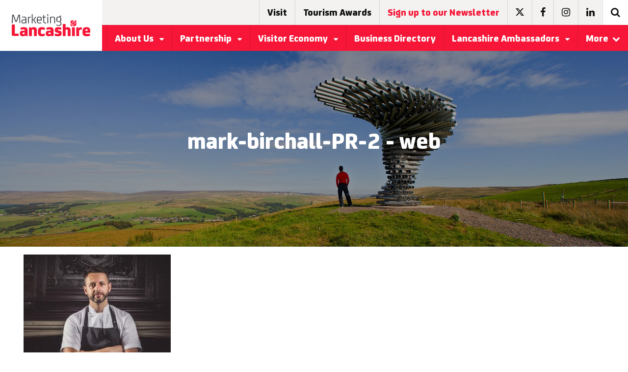

--- FILE ---
content_type: text/html; charset=UTF-8
request_url: https://www.marketinglancashire.com/ambassadors/taste-ambassadors/mark-birchall-pr-2-web/
body_size: 12016
content:
<!DOCTYPE html>
<html lang="en-US">
<head>
    <meta charset="UTF-8">
    <meta name="viewport" content="width=device-width, initial-scale=1">
    <link rel="shortcut icon" href="https://www.marketinglancashire.com/app/themes/marketing/faviconml.png" type="image/x-icon">
    <link rel="profile" href="https://gmpg.org/xfn/11">
    <link data-norem rel="stylesheet"
    href="https://maxcdn.bootstrapcdn.com/font-awesome/4.7.0/css/font-awesome.min.css">
    <!--not sure this is needed as could do with a plugin? -->
    <link href="https://fonts.googleapis.com/css?family=Rubik" rel="stylesheet">
    <meta name='robots' content='index, follow, max-image-preview:large, max-snippet:-1, max-video-preview:-1' />
	<style>img:is([sizes="auto" i], [sizes^="auto," i]) { contain-intrinsic-size: 3000px 1500px }</style>
	
	<!-- This site is optimized with the Yoast SEO plugin v25.5 - https://yoast.com/wordpress/plugins/seo/ -->
	<title>mark-birchall-PR-2 - web - Marketing Lancashire</title>
	<link rel="canonical" href="https://www.marketinglancashire.com/ambassadors/taste-ambassadors/mark-birchall-pr-2-web/" />
	<meta property="og:locale" content="en_US" />
	<meta property="og:type" content="article" />
	<meta property="og:title" content="mark-birchall-PR-2 - web - Marketing Lancashire" />
	<meta property="og:url" content="https://www.marketinglancashire.com/ambassadors/taste-ambassadors/mark-birchall-pr-2-web/" />
	<meta property="og:site_name" content="Marketing Lancashire" />
	<meta property="article:modified_time" content="2022-03-16T15:07:28+00:00" />
	<meta property="og:image" content="https://www.marketinglancashire.com/ambassadors/taste-ambassadors/mark-birchall-pr-2-web" />
	<meta property="og:image:width" content="877" />
	<meta property="og:image:height" content="585" />
	<meta property="og:image:type" content="image/jpeg" />
	<meta name="twitter:card" content="summary_large_image" />
	<script type="application/ld+json" class="yoast-schema-graph">{"@context":"https://schema.org","@graph":[{"@type":"WebPage","@id":"https://www.marketinglancashire.com/ambassadors/taste-ambassadors/mark-birchall-pr-2-web/","url":"https://www.marketinglancashire.com/ambassadors/taste-ambassadors/mark-birchall-pr-2-web/","name":"mark-birchall-PR-2 - web - Marketing Lancashire","isPartOf":{"@id":"https://www.marketinglancashire.com/#website"},"primaryImageOfPage":{"@id":"https://www.marketinglancashire.com/ambassadors/taste-ambassadors/mark-birchall-pr-2-web/#primaryimage"},"image":{"@id":"https://www.marketinglancashire.com/ambassadors/taste-ambassadors/mark-birchall-pr-2-web/#primaryimage"},"thumbnailUrl":"https://www.marketinglancashire.com/app/uploads/2019/06/mark-birchall-PR-2-web-e1706040343678.jpg","datePublished":"2019-06-04T09:33:41+00:00","dateModified":"2022-03-16T15:07:28+00:00","breadcrumb":{"@id":"https://www.marketinglancashire.com/ambassadors/taste-ambassadors/mark-birchall-pr-2-web/#breadcrumb"},"inLanguage":"en-US","potentialAction":[{"@type":"ReadAction","target":["https://www.marketinglancashire.com/ambassadors/taste-ambassadors/mark-birchall-pr-2-web/"]}]},{"@type":"ImageObject","inLanguage":"en-US","@id":"https://www.marketinglancashire.com/ambassadors/taste-ambassadors/mark-birchall-pr-2-web/#primaryimage","url":"https://www.marketinglancashire.com/app/uploads/2019/06/mark-birchall-PR-2-web-e1706040343678.jpg","contentUrl":"https://www.marketinglancashire.com/app/uploads/2019/06/mark-birchall-PR-2-web-e1706040343678.jpg","width":665,"height":577},{"@type":"BreadcrumbList","@id":"https://www.marketinglancashire.com/ambassadors/taste-ambassadors/mark-birchall-pr-2-web/#breadcrumb","itemListElement":[{"@type":"ListItem","position":1,"name":"Home","item":"https://www.marketinglancashire.com/"},{"@type":"ListItem","position":2,"name":"Lancashire Ambassadors","item":"https://www.marketinglancashire.com/ambassadors/"},{"@type":"ListItem","position":3,"name":"Taste Lancashire Ambassadors","item":"https://www.marketinglancashire.com/ambassadors/taste-ambassadors/"},{"@type":"ListItem","position":4,"name":"mark-birchall-PR-2 &#8211; web"}]},{"@type":"WebSite","@id":"https://www.marketinglancashire.com/#website","url":"https://www.marketinglancashire.com/","name":"Marketing Lancashire","description":"Make Lancashire yours","potentialAction":[{"@type":"SearchAction","target":{"@type":"EntryPoint","urlTemplate":"https://www.marketinglancashire.com/?s={search_term_string}"},"query-input":{"@type":"PropertyValueSpecification","valueRequired":true,"valueName":"search_term_string"}}],"inLanguage":"en-US"}]}</script>
	<!-- / Yoast SEO plugin. -->


<link rel='dns-prefetch' href='//ajax.googleapis.com' />
<link rel='dns-prefetch' href='//www.google.com' />
<link rel="alternate" type="application/rss+xml" title="Marketing Lancashire &raquo; Feed" href="https://www.marketinglancashire.com/feed/" />
<link rel="alternate" type="application/rss+xml" title="Marketing Lancashire &raquo; Comments Feed" href="https://www.marketinglancashire.com/comments/feed/" />
		<!-- This site uses the Google Analytics by MonsterInsights plugin v9.6.1 - Using Analytics tracking - https://www.monsterinsights.com/ -->
		<!-- Note: MonsterInsights is not currently configured on this site. The site owner needs to authenticate with Google Analytics in the MonsterInsights settings panel. -->
					<!-- No tracking code set -->
				<!-- / Google Analytics by MonsterInsights -->
		<script type="text/javascript">
/* <![CDATA[ */
window._wpemojiSettings = {"baseUrl":"https:\/\/s.w.org\/images\/core\/emoji\/16.0.1\/72x72\/","ext":".png","svgUrl":"https:\/\/s.w.org\/images\/core\/emoji\/16.0.1\/svg\/","svgExt":".svg","source":{"concatemoji":"https:\/\/www.marketinglancashire.com\/wp\/wp-includes\/js\/wp-emoji-release.min.js?ver=6.8.2"}};
/*! This file is auto-generated */
!function(s,n){var o,i,e;function c(e){try{var t={supportTests:e,timestamp:(new Date).valueOf()};sessionStorage.setItem(o,JSON.stringify(t))}catch(e){}}function p(e,t,n){e.clearRect(0,0,e.canvas.width,e.canvas.height),e.fillText(t,0,0);var t=new Uint32Array(e.getImageData(0,0,e.canvas.width,e.canvas.height).data),a=(e.clearRect(0,0,e.canvas.width,e.canvas.height),e.fillText(n,0,0),new Uint32Array(e.getImageData(0,0,e.canvas.width,e.canvas.height).data));return t.every(function(e,t){return e===a[t]})}function u(e,t){e.clearRect(0,0,e.canvas.width,e.canvas.height),e.fillText(t,0,0);for(var n=e.getImageData(16,16,1,1),a=0;a<n.data.length;a++)if(0!==n.data[a])return!1;return!0}function f(e,t,n,a){switch(t){case"flag":return n(e,"\ud83c\udff3\ufe0f\u200d\u26a7\ufe0f","\ud83c\udff3\ufe0f\u200b\u26a7\ufe0f")?!1:!n(e,"\ud83c\udde8\ud83c\uddf6","\ud83c\udde8\u200b\ud83c\uddf6")&&!n(e,"\ud83c\udff4\udb40\udc67\udb40\udc62\udb40\udc65\udb40\udc6e\udb40\udc67\udb40\udc7f","\ud83c\udff4\u200b\udb40\udc67\u200b\udb40\udc62\u200b\udb40\udc65\u200b\udb40\udc6e\u200b\udb40\udc67\u200b\udb40\udc7f");case"emoji":return!a(e,"\ud83e\udedf")}return!1}function g(e,t,n,a){var r="undefined"!=typeof WorkerGlobalScope&&self instanceof WorkerGlobalScope?new OffscreenCanvas(300,150):s.createElement("canvas"),o=r.getContext("2d",{willReadFrequently:!0}),i=(o.textBaseline="top",o.font="600 32px Arial",{});return e.forEach(function(e){i[e]=t(o,e,n,a)}),i}function t(e){var t=s.createElement("script");t.src=e,t.defer=!0,s.head.appendChild(t)}"undefined"!=typeof Promise&&(o="wpEmojiSettingsSupports",i=["flag","emoji"],n.supports={everything:!0,everythingExceptFlag:!0},e=new Promise(function(e){s.addEventListener("DOMContentLoaded",e,{once:!0})}),new Promise(function(t){var n=function(){try{var e=JSON.parse(sessionStorage.getItem(o));if("object"==typeof e&&"number"==typeof e.timestamp&&(new Date).valueOf()<e.timestamp+604800&&"object"==typeof e.supportTests)return e.supportTests}catch(e){}return null}();if(!n){if("undefined"!=typeof Worker&&"undefined"!=typeof OffscreenCanvas&&"undefined"!=typeof URL&&URL.createObjectURL&&"undefined"!=typeof Blob)try{var e="postMessage("+g.toString()+"("+[JSON.stringify(i),f.toString(),p.toString(),u.toString()].join(",")+"));",a=new Blob([e],{type:"text/javascript"}),r=new Worker(URL.createObjectURL(a),{name:"wpTestEmojiSupports"});return void(r.onmessage=function(e){c(n=e.data),r.terminate(),t(n)})}catch(e){}c(n=g(i,f,p,u))}t(n)}).then(function(e){for(var t in e)n.supports[t]=e[t],n.supports.everything=n.supports.everything&&n.supports[t],"flag"!==t&&(n.supports.everythingExceptFlag=n.supports.everythingExceptFlag&&n.supports[t]);n.supports.everythingExceptFlag=n.supports.everythingExceptFlag&&!n.supports.flag,n.DOMReady=!1,n.readyCallback=function(){n.DOMReady=!0}}).then(function(){return e}).then(function(){var e;n.supports.everything||(n.readyCallback(),(e=n.source||{}).concatemoji?t(e.concatemoji):e.wpemoji&&e.twemoji&&(t(e.twemoji),t(e.wpemoji)))}))}((window,document),window._wpemojiSettings);
/* ]]> */
</script>
<link rel='stylesheet' id='cuar.frontend-css' href='https://www.marketinglancashire.com/app/plugins/customer-area/skins/frontend/master/assets/css/styles.min.css?ver=8.2.5' type='text/css' media='all' />
<style id='wp-emoji-styles-inline-css' type='text/css'>

	img.wp-smiley, img.emoji {
		display: inline !important;
		border: none !important;
		box-shadow: none !important;
		height: 1em !important;
		width: 1em !important;
		margin: 0 0.07em !important;
		vertical-align: -0.1em !important;
		background: none !important;
		padding: 0 !important;
	}
</style>
<link rel='stylesheet' id='wp-block-library-css' href='https://www.marketinglancashire.com/wp/wp-includes/css/dist/block-library/style.min.css?ver=6.8.2' type='text/css' media='all' />
<style id='classic-theme-styles-inline-css' type='text/css'>
/*! This file is auto-generated */
.wp-block-button__link{color:#fff;background-color:#32373c;border-radius:9999px;box-shadow:none;text-decoration:none;padding:calc(.667em + 2px) calc(1.333em + 2px);font-size:1.125em}.wp-block-file__button{background:#32373c;color:#fff;text-decoration:none}
</style>
<style id='global-styles-inline-css' type='text/css'>
:root{--wp--preset--aspect-ratio--square: 1;--wp--preset--aspect-ratio--4-3: 4/3;--wp--preset--aspect-ratio--3-4: 3/4;--wp--preset--aspect-ratio--3-2: 3/2;--wp--preset--aspect-ratio--2-3: 2/3;--wp--preset--aspect-ratio--16-9: 16/9;--wp--preset--aspect-ratio--9-16: 9/16;--wp--preset--color--black: #000000;--wp--preset--color--cyan-bluish-gray: #abb8c3;--wp--preset--color--white: #ffffff;--wp--preset--color--pale-pink: #f78da7;--wp--preset--color--vivid-red: #cf2e2e;--wp--preset--color--luminous-vivid-orange: #ff6900;--wp--preset--color--luminous-vivid-amber: #fcb900;--wp--preset--color--light-green-cyan: #7bdcb5;--wp--preset--color--vivid-green-cyan: #00d084;--wp--preset--color--pale-cyan-blue: #8ed1fc;--wp--preset--color--vivid-cyan-blue: #0693e3;--wp--preset--color--vivid-purple: #9b51e0;--wp--preset--gradient--vivid-cyan-blue-to-vivid-purple: linear-gradient(135deg,rgba(6,147,227,1) 0%,rgb(155,81,224) 100%);--wp--preset--gradient--light-green-cyan-to-vivid-green-cyan: linear-gradient(135deg,rgb(122,220,180) 0%,rgb(0,208,130) 100%);--wp--preset--gradient--luminous-vivid-amber-to-luminous-vivid-orange: linear-gradient(135deg,rgba(252,185,0,1) 0%,rgba(255,105,0,1) 100%);--wp--preset--gradient--luminous-vivid-orange-to-vivid-red: linear-gradient(135deg,rgba(255,105,0,1) 0%,rgb(207,46,46) 100%);--wp--preset--gradient--very-light-gray-to-cyan-bluish-gray: linear-gradient(135deg,rgb(238,238,238) 0%,rgb(169,184,195) 100%);--wp--preset--gradient--cool-to-warm-spectrum: linear-gradient(135deg,rgb(74,234,220) 0%,rgb(151,120,209) 20%,rgb(207,42,186) 40%,rgb(238,44,130) 60%,rgb(251,105,98) 80%,rgb(254,248,76) 100%);--wp--preset--gradient--blush-light-purple: linear-gradient(135deg,rgb(255,206,236) 0%,rgb(152,150,240) 100%);--wp--preset--gradient--blush-bordeaux: linear-gradient(135deg,rgb(254,205,165) 0%,rgb(254,45,45) 50%,rgb(107,0,62) 100%);--wp--preset--gradient--luminous-dusk: linear-gradient(135deg,rgb(255,203,112) 0%,rgb(199,81,192) 50%,rgb(65,88,208) 100%);--wp--preset--gradient--pale-ocean: linear-gradient(135deg,rgb(255,245,203) 0%,rgb(182,227,212) 50%,rgb(51,167,181) 100%);--wp--preset--gradient--electric-grass: linear-gradient(135deg,rgb(202,248,128) 0%,rgb(113,206,126) 100%);--wp--preset--gradient--midnight: linear-gradient(135deg,rgb(2,3,129) 0%,rgb(40,116,252) 100%);--wp--preset--font-size--small: 13px;--wp--preset--font-size--medium: 20px;--wp--preset--font-size--large: 36px;--wp--preset--font-size--x-large: 42px;--wp--preset--spacing--20: 0.44rem;--wp--preset--spacing--30: 0.67rem;--wp--preset--spacing--40: 1rem;--wp--preset--spacing--50: 1.5rem;--wp--preset--spacing--60: 2.25rem;--wp--preset--spacing--70: 3.38rem;--wp--preset--spacing--80: 5.06rem;--wp--preset--shadow--natural: 6px 6px 9px rgba(0, 0, 0, 0.2);--wp--preset--shadow--deep: 12px 12px 50px rgba(0, 0, 0, 0.4);--wp--preset--shadow--sharp: 6px 6px 0px rgba(0, 0, 0, 0.2);--wp--preset--shadow--outlined: 6px 6px 0px -3px rgba(255, 255, 255, 1), 6px 6px rgba(0, 0, 0, 1);--wp--preset--shadow--crisp: 6px 6px 0px rgba(0, 0, 0, 1);}:where(.is-layout-flex){gap: 0.5em;}:where(.is-layout-grid){gap: 0.5em;}body .is-layout-flex{display: flex;}.is-layout-flex{flex-wrap: wrap;align-items: center;}.is-layout-flex > :is(*, div){margin: 0;}body .is-layout-grid{display: grid;}.is-layout-grid > :is(*, div){margin: 0;}:where(.wp-block-columns.is-layout-flex){gap: 2em;}:where(.wp-block-columns.is-layout-grid){gap: 2em;}:where(.wp-block-post-template.is-layout-flex){gap: 1.25em;}:where(.wp-block-post-template.is-layout-grid){gap: 1.25em;}.has-black-color{color: var(--wp--preset--color--black) !important;}.has-cyan-bluish-gray-color{color: var(--wp--preset--color--cyan-bluish-gray) !important;}.has-white-color{color: var(--wp--preset--color--white) !important;}.has-pale-pink-color{color: var(--wp--preset--color--pale-pink) !important;}.has-vivid-red-color{color: var(--wp--preset--color--vivid-red) !important;}.has-luminous-vivid-orange-color{color: var(--wp--preset--color--luminous-vivid-orange) !important;}.has-luminous-vivid-amber-color{color: var(--wp--preset--color--luminous-vivid-amber) !important;}.has-light-green-cyan-color{color: var(--wp--preset--color--light-green-cyan) !important;}.has-vivid-green-cyan-color{color: var(--wp--preset--color--vivid-green-cyan) !important;}.has-pale-cyan-blue-color{color: var(--wp--preset--color--pale-cyan-blue) !important;}.has-vivid-cyan-blue-color{color: var(--wp--preset--color--vivid-cyan-blue) !important;}.has-vivid-purple-color{color: var(--wp--preset--color--vivid-purple) !important;}.has-black-background-color{background-color: var(--wp--preset--color--black) !important;}.has-cyan-bluish-gray-background-color{background-color: var(--wp--preset--color--cyan-bluish-gray) !important;}.has-white-background-color{background-color: var(--wp--preset--color--white) !important;}.has-pale-pink-background-color{background-color: var(--wp--preset--color--pale-pink) !important;}.has-vivid-red-background-color{background-color: var(--wp--preset--color--vivid-red) !important;}.has-luminous-vivid-orange-background-color{background-color: var(--wp--preset--color--luminous-vivid-orange) !important;}.has-luminous-vivid-amber-background-color{background-color: var(--wp--preset--color--luminous-vivid-amber) !important;}.has-light-green-cyan-background-color{background-color: var(--wp--preset--color--light-green-cyan) !important;}.has-vivid-green-cyan-background-color{background-color: var(--wp--preset--color--vivid-green-cyan) !important;}.has-pale-cyan-blue-background-color{background-color: var(--wp--preset--color--pale-cyan-blue) !important;}.has-vivid-cyan-blue-background-color{background-color: var(--wp--preset--color--vivid-cyan-blue) !important;}.has-vivid-purple-background-color{background-color: var(--wp--preset--color--vivid-purple) !important;}.has-black-border-color{border-color: var(--wp--preset--color--black) !important;}.has-cyan-bluish-gray-border-color{border-color: var(--wp--preset--color--cyan-bluish-gray) !important;}.has-white-border-color{border-color: var(--wp--preset--color--white) !important;}.has-pale-pink-border-color{border-color: var(--wp--preset--color--pale-pink) !important;}.has-vivid-red-border-color{border-color: var(--wp--preset--color--vivid-red) !important;}.has-luminous-vivid-orange-border-color{border-color: var(--wp--preset--color--luminous-vivid-orange) !important;}.has-luminous-vivid-amber-border-color{border-color: var(--wp--preset--color--luminous-vivid-amber) !important;}.has-light-green-cyan-border-color{border-color: var(--wp--preset--color--light-green-cyan) !important;}.has-vivid-green-cyan-border-color{border-color: var(--wp--preset--color--vivid-green-cyan) !important;}.has-pale-cyan-blue-border-color{border-color: var(--wp--preset--color--pale-cyan-blue) !important;}.has-vivid-cyan-blue-border-color{border-color: var(--wp--preset--color--vivid-cyan-blue) !important;}.has-vivid-purple-border-color{border-color: var(--wp--preset--color--vivid-purple) !important;}.has-vivid-cyan-blue-to-vivid-purple-gradient-background{background: var(--wp--preset--gradient--vivid-cyan-blue-to-vivid-purple) !important;}.has-light-green-cyan-to-vivid-green-cyan-gradient-background{background: var(--wp--preset--gradient--light-green-cyan-to-vivid-green-cyan) !important;}.has-luminous-vivid-amber-to-luminous-vivid-orange-gradient-background{background: var(--wp--preset--gradient--luminous-vivid-amber-to-luminous-vivid-orange) !important;}.has-luminous-vivid-orange-to-vivid-red-gradient-background{background: var(--wp--preset--gradient--luminous-vivid-orange-to-vivid-red) !important;}.has-very-light-gray-to-cyan-bluish-gray-gradient-background{background: var(--wp--preset--gradient--very-light-gray-to-cyan-bluish-gray) !important;}.has-cool-to-warm-spectrum-gradient-background{background: var(--wp--preset--gradient--cool-to-warm-spectrum) !important;}.has-blush-light-purple-gradient-background{background: var(--wp--preset--gradient--blush-light-purple) !important;}.has-blush-bordeaux-gradient-background{background: var(--wp--preset--gradient--blush-bordeaux) !important;}.has-luminous-dusk-gradient-background{background: var(--wp--preset--gradient--luminous-dusk) !important;}.has-pale-ocean-gradient-background{background: var(--wp--preset--gradient--pale-ocean) !important;}.has-electric-grass-gradient-background{background: var(--wp--preset--gradient--electric-grass) !important;}.has-midnight-gradient-background{background: var(--wp--preset--gradient--midnight) !important;}.has-small-font-size{font-size: var(--wp--preset--font-size--small) !important;}.has-medium-font-size{font-size: var(--wp--preset--font-size--medium) !important;}.has-large-font-size{font-size: var(--wp--preset--font-size--large) !important;}.has-x-large-font-size{font-size: var(--wp--preset--font-size--x-large) !important;}
:where(.wp-block-post-template.is-layout-flex){gap: 1.25em;}:where(.wp-block-post-template.is-layout-grid){gap: 1.25em;}
:where(.wp-block-columns.is-layout-flex){gap: 2em;}:where(.wp-block-columns.is-layout-grid){gap: 2em;}
:root :where(.wp-block-pullquote){font-size: 1.5em;line-height: 1.6;}
</style>
<link rel='stylesheet' id='real-time-validation-plugin-styles-css' href='https://www.marketinglancashire.com/app/plugins/real-time-validation-for-gravity-forms/public/assets/css/public.css?ver=1.7.0' type='text/css' media='all' />
<link rel='stylesheet' id='maincss-css' href='https://www.marketinglancashire.com/app/themes/marketing/assets/css/main-min.css?ver=6.8.2' type='text/css' media='all' />
<script type="text/javascript" src="//ajax.googleapis.com/ajax/libs/jquery/1.11.2/jquery.min.js?ver=20130115" id="jquery-js"></script>
<script type="text/javascript" src="https://www.marketinglancashire.com/app/plugins/real-time-validation-for-gravity-forms/public/assets/js/livevalidation_standalone.js?ver=1.7.0" id="real-time-validation-live-validation-js"></script>
<script type="text/javascript" src="https://www.marketinglancashire.com/app/plugins/real-time-validation-for-gravity-forms/public/assets/js/public.js?ver=1.7.0" id="real-time-validation-plugin-script-js"></script>
<script type="text/javascript" src="https://www.marketinglancashire.com/app/plugins/real-time-validation-for-gravity-forms/public/assets/js/default_validation.js?ver=1.7.0" id="real-time-validation-plugin-defaiult-skin-js-js"></script>
<script type="text/javascript" src="https://www.google.com/recaptcha/api.js?ver=6.8.2" id="recaptcha-api-js-js"></script>
<script type="text/javascript" src="https://www.marketinglancashire.com/app/themes/marketing/assets/scripts/main-min.js?ver=6.8.2" id="main-js"></script>
<link rel="https://api.w.org/" href="https://www.marketinglancashire.com/wp-json/" /><link rel="alternate" title="JSON" type="application/json" href="https://www.marketinglancashire.com/wp-json/wp/v2/media/19768" /><link rel="EditURI" type="application/rsd+xml" title="RSD" href="https://www.marketinglancashire.com/wp/xmlrpc.php?rsd" />
<meta name="generator" content="WordPress 6.8.2" />
<link rel='shortlink' href='https://www.marketinglancashire.com/?p=19768' />
<link rel="alternate" title="oEmbed (JSON)" type="application/json+oembed" href="https://www.marketinglancashire.com/wp-json/oembed/1.0/embed?url=https%3A%2F%2Fwww.marketinglancashire.com%2Fambassadors%2Ftaste-ambassadors%2Fmark-birchall-pr-2-web%2F" />
<link rel="alternate" title="oEmbed (XML)" type="text/xml+oembed" href="https://www.marketinglancashire.com/wp-json/oembed/1.0/embed?url=https%3A%2F%2Fwww.marketinglancashire.com%2Fambassadors%2Ftaste-ambassadors%2Fmark-birchall-pr-2-web%2F&#038;format=xml" />

<!--BEGIN: TRACKING CODE MANAGER (v2.5.0) BY INTELLYWP.COM IN HEAD//-->
<!-- Google tag (gtag.js) -->
<script async src="https://www.googletagmanager.com/gtag/js?id=G-R809W0NTQV"></script>
<script>
  window.dataLayer = window.dataLayer || [];
  function gtag(){dataLayer.push(arguments);}
  gtag('js', new Date());

  gtag('config', 'G-R809W0NTQV');
</script>
<!--END: https://wordpress.org/plugins/tracking-code-manager IN HEAD//--><script type="text/javascript">
(function(url){
	if(/(?:Chrome\/26\.0\.1410\.63 Safari\/537\.31|WordfenceTestMonBot)/.test(navigator.userAgent)){ return; }
	var addEvent = function(evt, handler) {
		if (window.addEventListener) {
			document.addEventListener(evt, handler, false);
		} else if (window.attachEvent) {
			document.attachEvent('on' + evt, handler);
		}
	};
	var removeEvent = function(evt, handler) {
		if (window.removeEventListener) {
			document.removeEventListener(evt, handler, false);
		} else if (window.detachEvent) {
			document.detachEvent('on' + evt, handler);
		}
	};
	var evts = 'contextmenu dblclick drag dragend dragenter dragleave dragover dragstart drop keydown keypress keyup mousedown mousemove mouseout mouseover mouseup mousewheel scroll'.split(' ');
	var logHuman = function() {
		if (window.wfLogHumanRan) { return; }
		window.wfLogHumanRan = true;
		var wfscr = document.createElement('script');
		wfscr.type = 'text/javascript';
		wfscr.async = true;
		wfscr.src = url + '&r=' + Math.random();
		(document.getElementsByTagName('head')[0]||document.getElementsByTagName('body')[0]).appendChild(wfscr);
		for (var i = 0; i < evts.length; i++) {
			removeEvent(evts[i], logHuman);
		}
	};
	for (var i = 0; i < evts.length; i++) {
		addEvent(evts[i], logHuman);
	}
})('//www.marketinglancashire.com/?wordfence_lh=1&hid=0D30172CBB967DCCDCC8651561038DC1');
</script>		<style type="text/css" id="wp-custom-css">
			.fa-twitter:before {
    content: '';
    background-image: url(https://www.marketinglancashire.com/app/themes/marketing/img/x-logo.svg);
    width: 17px;
    display: inline-block;
    height: 15px;
}
.white .fa-twitter:before {
    -webkit-filter: invert(100%);
    filter: invert(100%);
}		</style>
		</head>

<body class="attachment wp-singular attachment-template-default attachmentid-19768 attachment-jpeg wp-theme-marketing preload relative customer-area-active group-blog">
    <div id="page">
        <!-- mobile menu -->
        <div class="menu fixed top-0 right-0 bottom-0 z1 bg-white bg-white">
            <ul class="list-reset m0" id="accordion-mobile-header">
                                                                    <li class="block border-bottom col-12">
                        <div class="flex">
                            <a href="https://www.marketinglancashire.com/about-us/" class="btn btn-big block text-left fsj h4 text-decoration-none flex-auto hover-primary">
                                About Us                            </a>
                                                            <a class="px3 flex items-center items-justify primary hover-bg-light-grey text-decoration-none" href="#accordion-mobile-1" data-toggle="collapse" data-parent="#accordion-mobile-header" data-icon-open="fa-caret-up" data-icon-closed="fa-caret-down">
                                    <i class="fa fa-caret-down" style="pointer-events:none;"></i>
                                </a>
                                                    </div>
                                                    <div id="accordion-mobile-1" class="bg-white overflow-hidden list-reset m0 collapse" style="display:none;">
                                                                    <a href="https://www.marketinglancashire.com/about-us/what-we-do/" class="p2 hover-bg-darken-1 h5 block text-left bold text-decoration-none black hover-primary">
                                        What We Do                                    </a>
                                                                    <a href="https://www.marketinglancashire.com/about-us/contacts/" class="p2 hover-bg-darken-1 h5 block text-left bold text-decoration-none black hover-primary">
                                        Our Team                                    </a>
                                                            </div>
                                            </li>
                                                                    <li class="block border-bottom col-12">
                        <div class="flex">
                            <a href="https://www.marketinglancashire.com/partnership/" class="btn btn-big block text-left fsj h4 text-decoration-none flex-auto hover-primary">
                                Partnership                            </a>
                                                            <a class="px3 flex items-center items-justify primary hover-bg-light-grey text-decoration-none" href="#accordion-mobile-2" data-toggle="collapse" data-parent="#accordion-mobile-header" data-icon-open="fa-caret-up" data-icon-closed="fa-caret-down">
                                    <i class="fa fa-caret-down" style="pointer-events:none;"></i>
                                </a>
                                                    </div>
                                                    <div id="accordion-mobile-2" class="bg-white overflow-hidden list-reset m0 collapse" style="display:none;">
                                                                    <a href="https://www.marketinglancashire.com/partnership/partner-events/" class="p2 hover-bg-darken-1 h5 block text-left bold text-decoration-none black hover-primary">
                                        Partner Events                                    </a>
                                                                    <a href="https://www.marketinglancashire.com/partnership/partners/" class="p2 hover-bg-darken-1 h5 block text-left bold text-decoration-none black hover-primary">
                                        Visit Lancashire Partners                                    </a>
                                                                    <a href="https://www.marketinglancashire.com/partnership/lancashire-supplier-partners/" class="p2 hover-bg-darken-1 h5 block text-left bold text-decoration-none black hover-primary">
                                        Lancashire Supplier Partners                                    </a>
                                                                    <a href="https://www.marketinglancashire.com/partnership/visit-lancashire-marketing-opportunities/" class="p2 hover-bg-darken-1 h5 block text-left bold text-decoration-none black hover-primary">
                                        Visit Lancashire Marketing Opportunities                                    </a>
                                                                    <a href="https://www.marketinglancashire.com/partnership/maximising-your-partnership/" class="p2 hover-bg-darken-1 h5 block text-left bold text-decoration-none black hover-primary">
                                        Maximising Your Visit Lancashire Partnership                                    </a>
                                                                    <a href="https://www.marketinglancashire.com/partnership/partner-newsletter-archive/" class="p2 hover-bg-darken-1 h5 block text-left bold text-decoration-none black hover-primary">
                                        Partner newsletter archive                                    </a>
                                                                    <a href="https://www.marketinglancashire.com/partnership/partner-resources/" class="p2 hover-bg-darken-1 h5 block text-left bold text-decoration-none black hover-primary">
                                        Partner Resources                                    </a>
                                                                    <a href="https://www.marketinglancashire.com/top-tips-on-how-to-decarbonise-your-business/" class="p2 hover-bg-darken-1 h5 block text-left bold text-decoration-none black hover-primary">
                                        Top tips on how to decarbonise your business                                    </a>
                                                            </div>
                                            </li>
                                                                    <li class="block border-bottom col-12">
                        <div class="flex">
                            <a href="https://www.marketinglancashire.com/lancashire-story/visitor-economy/" class="btn btn-big block text-left fsj h4 text-decoration-none flex-auto hover-primary">
                                Visitor Economy                            </a>
                                                            <a class="px3 flex items-center items-justify primary hover-bg-light-grey text-decoration-none" href="#accordion-mobile-3" data-toggle="collapse" data-parent="#accordion-mobile-header" data-icon-open="fa-caret-up" data-icon-closed="fa-caret-down">
                                    <i class="fa fa-caret-down" style="pointer-events:none;"></i>
                                </a>
                                                    </div>
                                                    <div id="accordion-mobile-3" class="bg-white overflow-hidden list-reset m0 collapse" style="display:none;">
                                                                    <a href="https://www.marketinglancashire.com/lancashire-story/visitor-economy/tourism-growth-strategy/" class="p2 hover-bg-darken-1 h5 block text-left bold text-decoration-none black hover-primary">
                                        Tourism Growth Strategy                                    </a>
                                                                    <a href="https://www.marketinglancashire.com/lancashire-story/visitor-economy/industry-quality-assessments/" class="p2 hover-bg-darken-1 h5 block text-left bold text-decoration-none black hover-primary">
                                        Industry Quality Assessments                                    </a>
                                                                    <a href="https://www.marketinglancashire.com/lancashire-story/visitor-economy/visitor-ready-scheme/" class="p2 hover-bg-darken-1 h5 block text-left bold text-decoration-none black hover-primary">
                                        Visitor Ready Scheme                                    </a>
                                                                    <a href="https://www.marketinglancashire.com/lancashire-story/visitor-economy/steam-annual-tourism-figures/" class="p2 hover-bg-darken-1 h5 block text-left bold text-decoration-none black hover-primary">
                                        STEAM – Annual Tourism Figures                                    </a>
                                                                    <a href="https://www.marketinglancashire.com/lancashire-story/visitor-economy/nurture-a-more-sustainable-business/" class="p2 hover-bg-darken-1 h5 block text-left bold text-decoration-none black hover-primary">
                                        Sustainable Tourism                                    </a>
                                                                    <a href="https://www.marketinglancashire.com/lancashire-story/visitor-economy/accessible-tourism/" class="p2 hover-bg-darken-1 h5 block text-left bold text-decoration-none black hover-primary">
                                        Accessible Tourism                                    </a>
                                                                    <a href="https://www.marketinglancashire.com/lancashire-story/visitor-economy/accessibility-and-your-tourism-business/" class="p2 hover-bg-darken-1 h5 block text-left bold text-decoration-none black hover-primary">
                                        Create your Accessibility Guide                                    </a>
                                                                    <a href="https://www.marketinglancashire.com/lancashire-story/visitor-economy/vacancies/" class="p2 hover-bg-darken-1 h5 block text-left bold text-decoration-none black hover-primary">
                                        Vacancies                                    </a>
                                                            </div>
                                            </li>
                                                                    <li class="block border-bottom col-12">
                        <div class="flex">
                            <a href="https://www.marketinglancashire.com/lancashire-business-directory/" class="btn btn-big block text-left fsj h4 text-decoration-none flex-auto hover-primary">
                                Business Directory                            </a>
                                                    </div>
                                            </li>
                                                                    <li class="block border-bottom col-12">
                        <div class="flex">
                            <a href="https://www.marketinglancashire.com/ambassadors/" class="btn btn-big block text-left fsj h4 text-decoration-none flex-auto hover-primary">
                                Lancashire Ambassadors                            </a>
                                                            <a class="px3 flex items-center items-justify primary hover-bg-light-grey text-decoration-none" href="#accordion-mobile-5" data-toggle="collapse" data-parent="#accordion-mobile-header" data-icon-open="fa-caret-up" data-icon-closed="fa-caret-down">
                                    <i class="fa fa-caret-down" style="pointer-events:none;"></i>
                                </a>
                                                    </div>
                                                    <div id="accordion-mobile-5" class="bg-white overflow-hidden list-reset m0 collapse" style="display:none;">
                                                                    <a href="https://www.marketinglancashire.com/ambassadors/business-ambassadors/" class="p2 hover-bg-darken-1 h5 block text-left bold text-decoration-none black hover-primary">
                                        Lancashire Business Ambassadors                                    </a>
                                                                    <a href="https://www.marketinglancashire.com/ambassadors/taste-ambassadors/" class="p2 hover-bg-darken-1 h5 block text-left bold text-decoration-none black hover-primary">
                                        Taste Lancashire Ambassadors                                    </a>
                                                            </div>
                                            </li>
                                                                    <li class="block border-bottom col-12">
                        <div class="flex">
                            <a href="https://www.marketinglancashire.com/news/" class="btn btn-big block text-left fsj h4 text-decoration-none flex-auto hover-primary">
                                Media Centre                            </a>
                                                            <a class="px3 flex items-center items-justify primary hover-bg-light-grey text-decoration-none" href="#accordion-mobile-6" data-toggle="collapse" data-parent="#accordion-mobile-header" data-icon-open="fa-caret-up" data-icon-closed="fa-caret-down">
                                    <i class="fa fa-caret-down" style="pointer-events:none;"></i>
                                </a>
                                                    </div>
                                                    <div id="accordion-mobile-6" class="bg-white overflow-hidden list-reset m0 collapse" style="display:none;">
                                                                    <a href="https://www.marketinglancashire.com/news/submit-news-story/" class="p2 hover-bg-darken-1 h5 block text-left bold text-decoration-none black hover-primary">
                                        Submit Your News Story                                    </a>
                                                                    <a href="https://www.marketinglancashire.com/news/category/press-releases/" class="p2 hover-bg-darken-1 h5 block text-left bold text-decoration-none black hover-primary">
                                        Our Press Releases                                    </a>
                                                                    <a href="https://www.marketinglancashire.com/news/spotlight/" class="p2 hover-bg-darken-1 h5 block text-left bold text-decoration-none black hover-primary">
                                        Spotlight Features                                    </a>
                                                                    <a href="https://www.marketinglancashire.com/news/filming-in-lancashire/" class="p2 hover-bg-darken-1 h5 block text-left bold text-decoration-none black hover-primary">
                                        #FilminginLancashire                                    </a>
                                                                    <a href="https://www.marketinglancashire.com/news/facts-figures/" class="p2 hover-bg-darken-1 h5 block text-left bold text-decoration-none black hover-primary">
                                        Facts &#038; Figures                                    </a>
                                                                    <a href="https://www.marketinglancashire.com/news/pr-team-contacts/" class="p2 hover-bg-darken-1 h5 block text-left bold text-decoration-none black hover-primary">
                                        Media Contacts                                    </a>
                                                                    <a href="https://www.marketinglancashire.com/make-our-lancashire-yours/" class="p2 hover-bg-darken-1 h5 block text-left bold text-decoration-none black hover-primary">
                                        Make our Lancashire yours                                    </a>
                                                            </div>
                                            </li>
                                            </ul>
            <ul class="list-reset m0 flex flex-wrap">
                                    <li class="block border-bottom col-12">
                        <a href="https://www.marketinglancashire.com/visit/" class="btn btn-big block text-left fsj h4 text-decoration-none hover-primary">
                            Visit                        </a>
                    </li>
                                    <li class="block border-bottom col-12">
                        <a href="https://www.marketinglancashire.com/tourism-awards/" class="btn btn-big block text-left fsj h4 text-decoration-none hover-primary">
                            Tourism Awards                        </a>
                    </li>
                                <li class="block border-bottom col-12">
                    <a href="/sign-up-to-our-newsletter" class="btn btn-big block text-left fsj h4 text-decoration-none primary hover-black">
                        Sign up to our Newsletter
                    </a>
                </li>
            </ul>
            <ul class="list-reset m0 flex">
                                    <li class="">
                        <a href="https://twitter.com/marketinglancs" target="twitter" class="btn btn-big bg-white hover-bg-none hover-primary black rounded-none">
                            <i class="fa fa-twitter"></i>
                        </a>
                    </li>
                                                    <li class="left">
                        <a href="https://www.facebook.com/VisitLancashire" target="_blank"  class="btn btn-big bg-white hover-bg-none hover-primary black rounded-none">
                            <i class="fa fa-facebook"></i>
                        </a>
                    </li>
                                                    <li class="">
                        <a href="https://instagram.com/VisitLancashire" target="instagram"  class="btn btn-big bg-white hover-bg-none hover-primary black rounded-none">
                            <i class="fa fa-instagram"></i>
                        </a>
                    </li>
                                                                    <li class="">
                        <a href="https://www.linkedin.com/company/320641/" target="linkedin" class="btn btn-big bg-white hover-bg-none hover-primary black rounded-none">
                            <i class="fa fa-linkedin"></i>
                        </a>
                    </li>
                            </ul>
        </div>

        <div class="overlay"></div>

        <div id="account-overlay" class="fixed top-0 right-0 bottom-0 left-0 bg-darken-6 z3" data-element="overlay" style="display: none;">
    <div class="absolute right-0 z3">
        <a href="#0" class="block h1 white hover-pink text-decoration-none bold lh2 px3 py2" data-dismiss="account-overlay">×</a>
    </div>

    <div class="bg-darken-4 height-100">
        <div class="container height-100 overflow-y-auto overflow-touch">
            <div class="flex flex-column md-flex-row items-center width-100 height-100 my5 md-my0">

                <div class="md-order-last col-12 md-col-6 text-center white">
                    <div class="px3 py4 md-p5 border-bottom border-lighten-2 md-border-none">
                        <!-- <a href="#0" class="btn btn-primary btn-big block bg-blue">Connect with Facebook</a>
                        <small class="block my3 uppercase bold">- or -</small> -->
                        <form action="/wp/wp-login.php">
                            <label for="username" class="hide">Username</label>
                            <input type="text" id="username" class="input input-big block width-100 mb3 border-transparent" placeholder="Username" autocomplete="off">

                            <label for="password" class="hide">Password</label>
                            <input type="password" id="password" class="input input-big block width-100 mb3 border-transparent" placeholder="Password" autocomplete="off">

                            <label class="h4 cursor-pointer mb3 flex items-center justify-center">
                                <input type="checkbox" id="remember" class="mr2">
                                Remember me
                            </label>

                            <button type="submit" class="btn btn-primary btn-big block width-100">Sign in</button>
                        </form>
                        <a href="/forgotten-password" class="inline-block mt4 h4 white hover-mute text-decoration-none">Forgotten password?</a>
                    </div>

                </div>

                <div class="col-12 md-col-6 text-center white">
                    <div class="px3 py4 md-p5 md-border-right border-lighten-2">
                        <h2 class="mb2 md-mb3">Become a member</h2>
                        <div class="h4 wysiwyg">
                            <p>Lorem ipsum dolor sit amet, consectetur adipisicing elit, sed do eiusmod tempor incididunt ut labore et dolore magna aliqua.</p>
                            <p>Ut enim ad minim veniam, quis nostrud exercitation ullamco laboris nisi ut aliquip ex ea commodo consequat.</p>
                        </div>
                        <a href="/signup" class="btn btn-primary btn-big bg-white black mt3 md-mt4">Find out more</a>
                    </div>
                </div>

            </div>
        </div>
    </div>
</div>

        <!-- SEARCH -->
        <div id="search-overlay" class="fixed top-0 right-0 bottom-0 left-0 bg-darken-6 z3" data-element="overlay" style="display: none;">
            <div class="absolute right-0 z3">
                <a href="#0" class="block h1 white hover-pink text-decoration-none bold lh2 px3 py2" data-dismiss="search-overlay">×</a>
            </div>
            <div class="flex flex-column height-100 bg-darken-4">
                <div class="height-100 flex items-center justify-center text-center">
                    <div class="col-12 sm-col-10 md-col-8 lg-col-6 p3">
                        <form role="search" method="get" action="https://www.marketinglancashire.com">
                            <div class="flex flex-column lg-flex-row width-100 black text-left">
                                <input type="text" name="s" id="s" class="input input-big lg-rounded-left border-none width-100 mb2 lg-mb0" placeholder="Search Marketing Lancashire" value="" name="s">
                                <input type="submit" id="searchsubmit" class="btn btn-primary btn-big lg-rounded-right border-none" value="Search" />
                            </div>
                        </form>
                    </div>
                </div>
            </div>
        </div>
        <div id="content" class="wrapper bg-silver">
            <header class="display-none lg-flex items-center top-0 left-0 right-0 z3 bg-white relative" >
                <a href="/" class="block bg-white logo" style="width:10rem;">
                    <img src="https://www.marketinglancashire.com/app/uploads/2017/06/logo.svg" alt="Marketing Lancashire" class="block width-100">
                </a>
                <div class="flex-auto flex flex-column self-stretch fsj h4">
                    <!-- top menu -->
<nav class="bg-light-grey">
    <ul class="right list-reset m0 lg-show">

                    <li class="left ">
                <a href="https://www.marketinglancashire.com/visit/" class="btn btn-primary btn-big bg-light-grey black rounded-none border-left">
                    Visit                                    </a>
            </li>
                    <li class="left ">
                <a href="https://www.marketinglancashire.com/tourism-awards/" class="btn btn-primary btn-big bg-light-grey black rounded-none border-left">
                    Tourism Awards                                    </a>
            </li>
        
        <li class="left">
            <a href="/sign-up-to-our-newsletter" class="btn btn-primary btn-big bg-light-grey primary rounded-none border-left">
                Sign up to our Newsletter
            </a>
        </li>

                    <li class="left">
                <a href="https://twitter.com/marketinglancs" target="twitter" class="btn btn-primary btn-big bg-light-grey black rounded-none border-left">
                    <i class="fa fa-twitter"></i>
                </a>
            </li>
                            <li class="left">
                <a href="https://www.facebook.com/VisitLancashire" target="_blank"  class="btn btn-primary btn-big bg-light-grey black rounded-none border-left">
                    <i class="fa fa-facebook"></i>
                </a>
            </li>
                            <li class="left">
                <a href="https://instagram.com/VisitLancashire" target="instagram"  class="btn btn-primary btn-big bg-light-grey black rounded-none border-left">
                    <i class="fa fa-instagram"></i>
                </a>
            </li>
                                    <li class="left">
                <a href="https://www.linkedin.com/company/320641/" target="linkedin" class="btn btn-primary btn-big bg-light-grey black rounded-none border-left">
                    <i class="fa fa-linkedin"></i>
                </a>
            </li>
        
        
        <li class="left relative">
            <span class="btn btn-big hover-bg-darken-1 bg-white black hover-black rounded-none border-left cursor-pointer" data-toggle="overlay" data-target="search-overlay">
                <i class="fa fa-search"></i>
            </span>
        </li>

    </ul>
</nav>
                    <!-- main menu -->



<nav class="bg-primary border-top lg-flex lg-justify-end" data-priority>
    <ul class="right list-reset m0 lg-show" data-links>

                    <li class="inline-block left relative has-dropdown  ">
                <a href="https://www.marketinglancashire.com/about-us/" class="btn btn-primary btn-big rounded-none border-left">
                    About Us                                            <span class="h5 ml1"><i class="fa fa-sort-down relative" style="top: -3px"></i></span>
                                    </a>
                                    <ul class="bg-white list-reset m0 absolute top-100 shadow">
                                                    <li class="block relative ">
                                <a href="https://www.marketinglancashire.com/about-us/what-we-do/" class="btn btn-primary btn-big block text-left rounded-none bg-white black border-none border-bottom border-darken-1 h5">
                                    What We Do                                                                    </a>

                                <!-- level 3 -->


                                    <div class="sidemenu bg-light-grey  z2">
                                                                            </div>

                            </li>
                                                    <li class="block relative ">
                                <a href="https://www.marketinglancashire.com/about-us/contacts/" class="btn btn-primary btn-big block text-left rounded-none bg-white black border-none border-bottom border-darken-1 h5">
                                    Our Team                                                                    </a>

                                <!-- level 3 -->


                                    <div class="sidemenu bg-light-grey  z2">
                                                                            </div>

                            </li>
                                            </ul>
                            </li>
                    <li class="inline-block left relative has-dropdown  ">
                <a href="https://www.marketinglancashire.com/partnership/" class="btn btn-primary btn-big rounded-none border-left">
                    Partnership                                            <span class="h5 ml1"><i class="fa fa-sort-down relative" style="top: -3px"></i></span>
                                    </a>
                                    <ul class="bg-white list-reset m0 absolute top-100 shadow">
                                                    <li class="block relative ">
                                <a href="https://www.marketinglancashire.com/partnership/partner-events/" class="btn btn-primary btn-big block text-left rounded-none bg-white black border-none border-bottom border-darken-1 h5">
                                    Partner Events                                                                    </a>

                                <!-- level 3 -->


                                    <div class="sidemenu bg-light-grey  z2">
                                                                            </div>

                            </li>
                                                    <li class="block relative ">
                                <a href="https://www.marketinglancashire.com/partnership/partners/" class="btn btn-primary btn-big block text-left rounded-none bg-white black border-none border-bottom border-darken-1 h5">
                                    Visit Lancashire Partners                                                                    </a>

                                <!-- level 3 -->


                                    <div class="sidemenu bg-light-grey  z2">
                                                                            </div>

                            </li>
                                                    <li class="block relative ">
                                <a href="https://www.marketinglancashire.com/partnership/lancashire-supplier-partners/" class="btn btn-primary btn-big block text-left rounded-none bg-white black border-none border-bottom border-darken-1 h5">
                                    Lancashire Supplier Partners                                                                    </a>

                                <!-- level 3 -->


                                    <div class="sidemenu bg-light-grey  z2">
                                                                            </div>

                            </li>
                                                    <li class="block relative ">
                                <a href="https://www.marketinglancashire.com/partnership/visit-lancashire-marketing-opportunities/" class="btn btn-primary btn-big block text-left rounded-none bg-white black border-none border-bottom border-darken-1 h5">
                                    Visit Lancashire Marketing Opportunities                                                                    </a>

                                <!-- level 3 -->


                                    <div class="sidemenu bg-light-grey  z2">
                                                                            </div>

                            </li>
                                                    <li class="block relative ">
                                <a href="https://www.marketinglancashire.com/partnership/maximising-your-partnership/" class="btn btn-primary btn-big block text-left rounded-none bg-white black border-none border-bottom border-darken-1 h5">
                                    Maximising Your Visit Lancashire Partnership                                                                    </a>

                                <!-- level 3 -->


                                    <div class="sidemenu bg-light-grey  z2">
                                                                            </div>

                            </li>
                                                    <li class="block relative ">
                                <a href="https://www.marketinglancashire.com/partnership/partner-newsletter-archive/" class="btn btn-primary btn-big block text-left rounded-none bg-white black border-none border-bottom border-darken-1 h5">
                                    Partner newsletter archive                                                                    </a>

                                <!-- level 3 -->


                                    <div class="sidemenu bg-light-grey  z2">
                                                                            </div>

                            </li>
                                                    <li class="block relative ">
                                <a href="https://www.marketinglancashire.com/partnership/partner-resources/" class="btn btn-primary btn-big block text-left rounded-none bg-white black border-none border-bottom border-darken-1 h5">
                                    Partner Resources                                                                    </a>

                                <!-- level 3 -->


                                    <div class="sidemenu bg-light-grey  z2">
                                                                            </div>

                            </li>
                                                    <li class="block relative ">
                                <a href="https://www.marketinglancashire.com/top-tips-on-how-to-decarbonise-your-business/" class="btn btn-primary btn-big block text-left rounded-none bg-white black border-none border-bottom border-darken-1 h5">
                                    Top tips on how to decarbonise your business                                                                    </a>

                                <!-- level 3 -->


                                    <div class="sidemenu bg-light-grey  z2">
                                                                            </div>

                            </li>
                                            </ul>
                            </li>
                    <li class="inline-block left relative has-dropdown  ">
                <a href="https://www.marketinglancashire.com/lancashire-story/visitor-economy/" class="btn btn-primary btn-big rounded-none border-left">
                    Visitor Economy                                            <span class="h5 ml1"><i class="fa fa-sort-down relative" style="top: -3px"></i></span>
                                    </a>
                                    <ul class="bg-white list-reset m0 absolute top-100 shadow">
                                                    <li class="block relative ">
                                <a href="https://www.marketinglancashire.com/lancashire-story/visitor-economy/tourism-growth-strategy/" class="btn btn-primary btn-big block text-left rounded-none bg-white black border-none border-bottom border-darken-1 h5">
                                    Tourism Growth Strategy                                                                    </a>

                                <!-- level 3 -->


                                    <div class="sidemenu bg-light-grey  z2">
                                                                            </div>

                            </li>
                                                    <li class="block relative ">
                                <a href="https://www.marketinglancashire.com/lancashire-story/visitor-economy/industry-quality-assessments/" class="btn btn-primary btn-big block text-left rounded-none bg-white black border-none border-bottom border-darken-1 h5">
                                    Industry Quality Assessments                                                                    </a>

                                <!-- level 3 -->


                                    <div class="sidemenu bg-light-grey  z2">
                                                                            </div>

                            </li>
                                                    <li class="block relative ">
                                <a href="https://www.marketinglancashire.com/lancashire-story/visitor-economy/visitor-ready-scheme/" class="btn btn-primary btn-big block text-left rounded-none bg-white black border-none border-bottom border-darken-1 h5">
                                    Visitor Ready Scheme                                                                    </a>

                                <!-- level 3 -->


                                    <div class="sidemenu bg-light-grey  z2">
                                                                            </div>

                            </li>
                                                    <li class="block relative ">
                                <a href="https://www.marketinglancashire.com/lancashire-story/visitor-economy/steam-annual-tourism-figures/" class="btn btn-primary btn-big block text-left rounded-none bg-white black border-none border-bottom border-darken-1 h5">
                                    STEAM – Annual Tourism Figures                                                                    </a>

                                <!-- level 3 -->


                                    <div class="sidemenu bg-light-grey  z2">
                                                                            </div>

                            </li>
                                                    <li class="block relative ">
                                <a href="https://www.marketinglancashire.com/lancashire-story/visitor-economy/nurture-a-more-sustainable-business/" class="btn btn-primary btn-big block text-left rounded-none bg-white black border-none border-bottom border-darken-1 h5">
                                    Sustainable Tourism                                                                    </a>

                                <!-- level 3 -->


                                    <div class="sidemenu bg-light-grey  z2">
                                                                            </div>

                            </li>
                                                    <li class="block relative ">
                                <a href="https://www.marketinglancashire.com/lancashire-story/visitor-economy/accessible-tourism/" class="btn btn-primary btn-big block text-left rounded-none bg-white black border-none border-bottom border-darken-1 h5">
                                    Accessible Tourism                                                                    </a>

                                <!-- level 3 -->


                                    <div class="sidemenu bg-light-grey  z2">
                                                                            </div>

                            </li>
                                                    <li class="block relative ">
                                <a href="https://www.marketinglancashire.com/lancashire-story/visitor-economy/accessibility-and-your-tourism-business/" class="btn btn-primary btn-big block text-left rounded-none bg-white black border-none border-bottom border-darken-1 h5">
                                    Create your Accessibility Guide                                                                    </a>

                                <!-- level 3 -->


                                    <div class="sidemenu bg-light-grey  z2">
                                                                            </div>

                            </li>
                                                    <li class="block relative ">
                                <a href="https://www.marketinglancashire.com/lancashire-story/visitor-economy/vacancies/" class="btn btn-primary btn-big block text-left rounded-none bg-white black border-none border-bottom border-darken-1 h5">
                                    Vacancies                                                                    </a>

                                <!-- level 3 -->


                                    <div class="sidemenu bg-light-grey  z2">
                                                                            </div>

                            </li>
                                            </ul>
                            </li>
                    <li class="inline-block left relative  ">
                <a href="https://www.marketinglancashire.com/lancashire-business-directory/" class="btn btn-primary btn-big rounded-none border-left">
                    Business Directory                                    </a>
                            </li>
                    <li class="inline-block left relative has-dropdown  ">
                <a href="https://www.marketinglancashire.com/ambassadors/" class="btn btn-primary btn-big rounded-none border-left">
                    Lancashire Ambassadors                                            <span class="h5 ml1"><i class="fa fa-sort-down relative" style="top: -3px"></i></span>
                                    </a>
                                    <ul class="bg-white list-reset m0 absolute top-100 shadow">
                                                    <li class="block relative ">
                                <a href="https://www.marketinglancashire.com/ambassadors/business-ambassadors/" class="btn btn-primary btn-big block text-left rounded-none bg-white black border-none border-bottom border-darken-1 h5">
                                    Lancashire Business Ambassadors                                                                    </a>

                                <!-- level 3 -->


                                    <div class="sidemenu bg-light-grey  z2">
                                                                            </div>

                            </li>
                                                    <li class="block relative ">
                                <a href="https://www.marketinglancashire.com/ambassadors/taste-ambassadors/" class="btn btn-primary btn-big block text-left rounded-none bg-white black border-none border-bottom border-darken-1 h5">
                                    Taste Lancashire Ambassadors                                                                    </a>

                                <!-- level 3 -->


                                    <div class="sidemenu bg-light-grey  z2">
                                                                            </div>

                            </li>
                                            </ul>
                            </li>
                    <li class="inline-block left relative has-dropdown  ">
                <a href="https://www.marketinglancashire.com/news/" class="btn btn-primary btn-big rounded-none border-left">
                    Media Centre                                            <span class="h5 ml1"><i class="fa fa-sort-down relative" style="top: -3px"></i></span>
                                    </a>
                                    <ul class="bg-white list-reset m0 absolute top-100 shadow">
                                                    <li class="block relative ">
                                <a href="https://www.marketinglancashire.com/news/submit-news-story/" class="btn btn-primary btn-big block text-left rounded-none bg-white black border-none border-bottom border-darken-1 h5">
                                    Submit Your News Story                                                                    </a>

                                <!-- level 3 -->


                                    <div class="sidemenu bg-light-grey  z2">
                                                                            </div>

                            </li>
                                                    <li class="block relative ">
                                <a href="https://www.marketinglancashire.com/news/category/press-releases/" class="btn btn-primary btn-big block text-left rounded-none bg-white black border-none border-bottom border-darken-1 h5">
                                    Our Press Releases                                                                    </a>

                                <!-- level 3 -->


                                    <div class="sidemenu bg-light-grey  z2">
                                                                            </div>

                            </li>
                                                    <li class="block relative ">
                                <a href="https://www.marketinglancashire.com/news/spotlight/" class="btn btn-primary btn-big block text-left rounded-none bg-white black border-none border-bottom border-darken-1 h5">
                                    Spotlight Features                                                                    </a>

                                <!-- level 3 -->


                                    <div class="sidemenu bg-light-grey  z2">
                                                                            </div>

                            </li>
                                                    <li class="block relative ">
                                <a href="https://www.marketinglancashire.com/news/filming-in-lancashire/" class="btn btn-primary btn-big block text-left rounded-none bg-white black border-none border-bottom border-darken-1 h5">
                                    #FilminginLancashire                                                                    </a>

                                <!-- level 3 -->


                                    <div class="sidemenu bg-light-grey  z2">
                                                                            </div>

                            </li>
                                                    <li class="block relative ">
                                <a href="https://www.marketinglancashire.com/news/facts-figures/" class="btn btn-primary btn-big block text-left rounded-none bg-white black border-none border-bottom border-darken-1 h5">
                                    Facts &#038; Figures                                                                    </a>

                                <!-- level 3 -->


                                    <div class="sidemenu bg-light-grey  z2">
                                                                            </div>

                            </li>
                                                    <li class="block relative ">
                                <a href="https://www.marketinglancashire.com/news/pr-team-contacts/" class="btn btn-primary btn-big block text-left rounded-none bg-white black border-none border-bottom border-darken-1 h5">
                                    Media Contacts                                                                    </a>

                                <!-- level 3 -->


                                    <div class="sidemenu bg-light-grey  z2">
                                                                            </div>

                            </li>
                                                    <li class="block relative ">
                                <a href="https://www.marketinglancashire.com/make-our-lancashire-yours/" class="btn btn-primary btn-big block text-left rounded-none bg-white black border-none border-bottom border-darken-1 h5">
                                    Make our Lancashire yours                                                                    </a>

                                <!-- level 3 -->


                                    <div class="sidemenu bg-light-grey  z2">
                                                                            </div>

                            </li>
                                            </ul>
                            </li>
            </ul>

    <div class="display-none lg-block">
        <ul class="list-reset m0">
            <li class="right relative">
                <button class="btn btn-primary btn-big rounded-none border-left hide" count="0">More<span class="h5 ml1"><i class="fa fa-chevron-down"></i></span></button>
                <ul class="list-reset m0 absolute top-100 right-0 shadow" data-hidden-links></ul>
            </li>
        </ul>
    </div>

</nav>
                </div>
            </header>

            <header class="fixed flex lg-hide items-center top-0 left-0 right-0 z3 bg-white bg-primary">
                <a href="/" class="block bg-white logo">
                    <img src="https://www.marketinglancashire.com/app/uploads/2017/06/logo.svg" alt="Marketing Lancashire" class="block">
                </a>
                <div class="flex-auto flex self-stretch justify-end fsj h4">
                                                <a href="/wp/wp-login.php" class="btn btn-primary btn-big rounded-none border-left">
                                <i class="fa fa-sign-in" style="min-width: 18.58px"></i>
                            </a>
                                        <a href="javascript:void(0)" class="btn btn-primary btn-big rounded-none border-left" data-toggle="overlay" data-target="search-overlay"><i class="fa fa-search"></i></a>
                    <a href="javascript:void(0)" class="btn btn-primary btn-big rounded-none border-left js-menu-trigger"><i class="fa fa-navicon"></i></a>
                </div>
            </header>
<!--template parts / hero-standard-->

<div class="bg-center bg-cover bg-navy" style="background-image: url('https://www.marketinglancashire.com/app/uploads/2017/09/singingringingtree.jpg')">
	<div class="height-100 width-100 bg-darken-3 white">
		<div class="p5 xl-p6 flex flex-column items-center justify-center text-center" style="min-height: 400px">
							<h1 class="mb2 md-mb3">mark-birchall-PR-2 - web</h1>
											</div>
	</div>
</div>

<div id="primary" class="content-area">
	<main id="main" class="site-main" role="main">
				<div class="container px4">
			<div class="mxn3 clearfix">
				<p class="attachment"><a href='https://www.marketinglancashire.com/app/uploads/2019/06/mark-birchall-PR-2-web-e1706040343678.jpg'><img loading="lazy" decoding="async" width="300" height="260" src="https://www.marketinglancashire.com/app/uploads/2019/06/mark-birchall-PR-2-web-e1706040343678-300x260.jpg" class="attachment-medium size-medium" alt="" srcset="https://www.marketinglancashire.com/app/uploads/2019/06/mark-birchall-PR-2-web-e1706040343678-300x260.jpg 300w, https://www.marketinglancashire.com/app/uploads/2019/06/mark-birchall-PR-2-web-e1706040343678-80x69.jpg 80w, https://www.marketinglancashire.com/app/uploads/2019/06/mark-birchall-PR-2-web-e1706040343678.jpg 665w" sizes="auto, (max-width: 300px) 100vw, 300px" /></a></p>
			</div>
		</div>
	</main><!-- #main -->
</div><!-- #primary -->


<footer class="bg-darken-7 py5">
    <div class="container px4 text-center md-text-left">
        <div class="clearfix mxn3">
            <div class="col col-12 md-col-9 px3 mb4 md-mb0 display-none md-show">
                <h4 class="h3 white">Useful links</h4>
                <div class="clearfix mxn3">
                    <div class="col col-12 md-col-4 px3">
                        
<!-- <h4 class="h3 bold mb4 "></h4> -->
<ul class="list-reset block m0">
            <li>
            <a href="https://www.marketinglancashire.com/about-us/" class="white hover-pink text-decoration-none" >About Us</a>
        </li>
            <li>
            <a href="https://www.marketinglancashire.com/news/" class="white hover-pink text-decoration-none" >Media Centre</a>
        </li>
            <li>
            <a href="https://www.marketinglancashire.com/partnership/visit-lancashire-marketing-opportunities/" class="white hover-pink text-decoration-none" >Visit Lancashire Marketing Opportunities</a>
        </li>
    </ul>
                    </div>
                    <div class="col col-12 md-col-4 px3">
                        
<!-- <h4 class="h3 bold mb4 "></h4> -->
<ul class="list-reset block m0">
            <li>
            <a href="https://www.marketinglancashire.com/add-special-offers-visitlancashire-com/" class="white hover-pink text-decoration-none">Add your special offers to visitlancashire.com</a>
        </li>
            <li>
            <a href="https://www.marketinglancashire.com/news/submit-news-story/" class="white hover-pink text-decoration-none">Submit Your News Story</a>
        </li>
    </ul>
                    </div>
                    <div class="col col-12 md-col-4 px3">
                        
<!-- <h4 class="h3 bold mb4 "></h4> -->
<ul class="list-reset block m0">
    </ul>
                    </div>
                </div>
            </div>

                        <div class="col-12 px3 show md-hide">
                <select class="width-100 select select-big mb4" name="" onchange="this.options[this.selectedIndex].value && (window.location = this.options[this.selectedIndex].value)">
                                            <option value="https://www.marketinglancashire.com/about-us/">About Us</option>
                                            <option value="https://www.marketinglancashire.com/news/">Media Centre</option>
                                            <option value="https://www.marketinglancashire.com/partnership/visit-lancashire-marketing-opportunities/">Visit Lancashire Marketing Opportunities</option>
                                                                <option value="https://www.marketinglancashire.com/add-special-offers-visitlancashire-com/">Add your special offers to visitlancashire.com</option>
                                            <option value="https://www.marketinglancashire.com/news/submit-news-story/">Submit Your News Story</option>
                                                        </select>
            </div>

            <div class="col col-12 md-col-3 px3">
                <h4 class="h3 white">Social</h4>
                <ul class="list-reset block m0 h3">
                                            <li class="inline-block mr2">
                            <a href="https://twitter.com/marketinglancs" target="_blank" class="white hover-pink text-decoration-none">
                                <i class="fa fa-twitter"></i>
                            </a>
                        </li>
                                                                <li class="inline-block mr2">
                            <a href="https://www.facebook.com/VisitLancashire" target="_blank" class="white hover-pink text-decoration-none">
                                <i class="fa fa-facebook"></i>
                            </a>
                        </li>
                                                                <li class="inline-block mr2">
                            <a href="https://instagram.com/VisitLancashire" target="_blank" class="white hover-pink text-decoration-none">
                                <i class="fa fa-instagram"></i>
                            </a>
                        </li>
                                                                                    <li class="inline-block">
                            <a href="https://www.linkedin.com/company/320641/" target="_blank" class="white hover-pink text-decoration-none">
                                <i class="fa fa-linkedin"></i>
                            </a>
                        </li>
                                    </ul>

                <!-- <h4 class="h3 white mt4">Partners</h4> -->
                <ul class="list-reset mt4 mb0 clearfix">
                                                                        <li class="mr2 clearfix">
                                <a class="block md-left" href="https://northernpowerhouse.gov.uk/" target="_blank">
                                    <img src="https://www.marketinglancashire.com/app/uploads/2017/06/northern-powerhouse.png" alt="" class="block hover-mute mx-auto" style="max-height: 50px">
                                </a>
                            </li>
                                                            </ul>
            </div>
        </div>
    </div>
</footer>



<div class="bg-black white text-center md-text-left clearfix py4 lg-py0">
    <div class="left px4 mb3 md-mb0">
        
<!-- <h4 class="h3 bold mb4 "></h4> -->
<ul class="list-reset block m0">
            <li class="inline-block">
            <a href="https://www.marketinglancashire.com/terms-and-conditions/" class="block p2 lg-p3 muted hover-unmute white text-decoration-none">Terms and Conditions</a>
        </li>
            <li class="inline-block">
            <a href="https://www.marketinglancashire.com/accessibility/" class="block p2 lg-p3 muted hover-unmute white text-decoration-none">Accessibility</a>
        </li>
            <li class="inline-block">
            <a href="https://www.marketinglancashire.com/privacy-policy/" class="block p2 lg-p3 muted hover-unmute white text-decoration-none">Privacy Policy</a>
        </li>
    </ul>
    </div>
    <div class="md-right px4">
        <span class="inline-block p2 md-p3 muted">© 2024 Marketing Lancashire</span>
    </div>
</div>

</div><!-- #content -->
</div><!-- #page -->

<script type="speculationrules">
{"prefetch":[{"source":"document","where":{"and":[{"href_matches":"\/*"},{"not":{"href_matches":["\/wp\/wp-*.php","\/wp\/wp-admin\/*","\/app\/uploads\/*","\/app\/*","\/app\/plugins\/*","\/app\/themes\/marketing\/*","\/*\\?(.+)"]}},{"not":{"selector_matches":"a[rel~=\"nofollow\"]"}},{"not":{"selector_matches":".no-prefetch, .no-prefetch a"}}]},"eagerness":"conservative"}]}
</script>

<script defer src="https://static.cloudflareinsights.com/beacon.min.js/vcd15cbe7772f49c399c6a5babf22c1241717689176015" integrity="sha512-ZpsOmlRQV6y907TI0dKBHq9Md29nnaEIPlkf84rnaERnq6zvWvPUqr2ft8M1aS28oN72PdrCzSjY4U6VaAw1EQ==" data-cf-beacon='{"version":"2024.11.0","token":"ab1d87754a104815b3f5473c2307d270","r":1,"server_timing":{"name":{"cfCacheStatus":true,"cfEdge":true,"cfExtPri":true,"cfL4":true,"cfOrigin":true,"cfSpeedBrain":true},"location_startswith":null}}' crossorigin="anonymous"></script>
</body>
</html>

<!--
Performance optimized by W3 Total Cache. Learn more: https://www.boldgrid.com/w3-total-cache/

Page Caching using Disk: Enhanced 
Database Caching 147/166 queries in 0.048 seconds using Disk

Served from: www.marketinglancashire.com @ 2026-01-19 18:39:18 by W3 Total Cache
-->

--- FILE ---
content_type: application/javascript
request_url: https://www.marketinglancashire.com/app/plugins/real-time-validation-for-gravity-forms/public/assets/js/public.js?ver=1.7.0
body_size: 286
content:
(function($) {
    "use strict";


    var handle_conditional_logic = false;
    jQuery(document).bind('gform_post_render', function(event, formID) {

        if ( typeof all_validations !== "undefined" && typeof window.lv_formIDs !== "undefined" &&  window.lv_formIDs.length > 0) {
            setTimeout(function() {
                
                for (var key in all_validations[formID]) {



                    if (hasSubFields.indexOf(all_validations[formID][key].fieldType) == -1 && jQuery("#field_" + formID + "_" + key).length > 0 && !jQuery("#field_" + formID + "_" + key).is(":visible") && jQuery("#gform_wrapper_" + formID).is(":visible")) {

                        if (all_validations[formID][key].fieldType == "radio") {

                            var radios = document.getElementsByName('input_' + key);
                         
                            for (var i = 0; i < radios.length; i++) {
                               radios[i].setAttribute("data-disabled","yes");
                            }
                            handle_conditional_logic = true;

                        } else {

                            all_validations[formID][key].disable();

                            handle_conditional_logic = true;
                        }


                    }

                    if (hasSubFields.indexOf(all_validations[formID][key].fieldType) !== -1 && jQuery("#input_" + formID + "_" + key).length > 0 && (!jQuery("#input_" + formID + "_" + key).is(":visible") && jQuery("#gform_wrapper_" + formID).is(":visible"))) {

                        all_validations[formID][key].disable();

                        handle_conditional_logic = true;
                    }
                }
                
                
                var defaualt_on_click = jQuery(".gform_previous_button:visible").attr("onclick");
                var defaualt_save_click = jQuery(".gform_save_link:visible").attr("onclick");



                jQuery(".gform_previous_button").attr("onclick", " jQuery('#gform_" + formID + "').addClass('back_bt_press'); " + defaualt_on_click);
                jQuery(".gform_save_link").attr("onclick", " jQuery('#gform_" + formID + "').addClass('save_bt_press'); " + defaualt_save_click);
            }, 100);


        }
    });




    jQuery(document).bind('gform_post_conditional_logic', function(a, b, c, d) {

        if ( typeof all_validations !== "undefined" && typeof window.lv_formIDs !== "undefined" &&  window.lv_formIDs.length > 0) {
            for (var key in all_validations[b]) {



                if (jQuery("#field_" + b + "_" + key).length > 0 && (!jQuery("#input_" + b + "_" + key).is(":visible") && (jQuery("#gform_wrapper_" + b).is(":visible")))) {


                    if (all_validations[b][key].fieldType == "radio") {
                        var radios = document.getElementsByName('input_' + key);
                        for (var i = 0; i < radios.length; i++) {
                            radios[i].setAttribute("data-disabled","yes");
                        }
                        handle_conditional_logic = true;

                    } else {

                        all_validations[b][key].disable();

                        handle_conditional_logic = true;
                    }

                }
                else if(hasSubFields.indexOf(all_validations[b][key].fieldType) !== -1 && jQuery("#input_" + b + "_" + key).length > 0 && !jQuery("#input_" + b + "_" + key).is(":visible")){

                    all_validations[b][key].disable();

                    handle_conditional_logic = true;
                }
                else {

                    if (all_validations[b][key].fieldType == "radio") {

                        var radios = document.getElementsByName('input_' + key);
                        for (var i = 0; i < radios.length; i++) {
                           radios[i].removeAttribute("data-disabled");
                        }


                    } else {
                        all_validations[b][key].enable();
                    }


                }
            }
        }

    });






}(jQuery));

var hasSubFields = new Array("name", "date", "time", "address");


